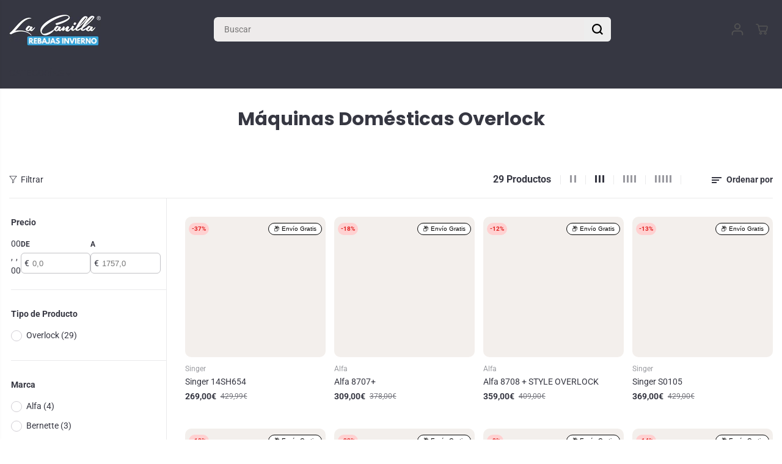

--- FILE ---
content_type: text/css
request_url: https://lacanilla.com/cdn/shop/t/113/assets/footer.min.css?v=154254650753734073591769068843
body_size: 669
content:
footer {
    margin-top: auto
}

.yv-footer-logo {
    width: auto;
    max-width: 250px;
}

.yv-footer-logo img {
    max-width: 250px;
    height: auto;
}

.yv-footer-top-box {
    padding: 45px 0;
    border-bottom: 1px solid
}

.yv-footer-copyright-box,
.yv-footer-logo {
    display: flex;
    align-items: center
}

.yv-footer-middle-box {
    padding: 50px 0
}

.yv-footer-bottom-box {
    padding: 15px 0
}

.footer-menu-head {
    padding-bottom: 20px;
    font-family: var(--font-family);
    font-weight: bold;
}

.footer-menu-list ul li a {
    display: inline-block;
    margin-bottom: 10px;
    transition: padding .3s;
    position: relative
}

.yv-newsletter-text {
    max-width: 33%;
    flex: 0 0 33%
}

.yv-newsletter-text span {
    display: inline-block;
    margin-top: 3px;
}

.yv-footer-newsletter-box,
.yv-footer-text {
    margin-bottom: 30px
}

.yv-footer-newsletter-wrapper {
    position: relative
}

.footer-dropdown.bottom .country-dropdown-expand {
    bottom: auto;
    top: 120%;
}

.yv-footer-newsletter-wrapper .focus-line {
    position: absolute;
    content: "";
    width: 0%;
    bottom: 0;
    background-color: var(--theme-color);
    left: 0;
    height: 1px;
    transition: 1s
}

.yv-footer-newsletter-wrapper input:focus~.focus-line {
    width: 100%
}

.yv-footer-newsletter-wrapper input {
    padding: 10px 50px 10px 0;
    min-height: 50px;
    color: var(--gray);
    border: 0;
    border-bottom: 1px solid;
    border-radius: 0;
}

.yv-footer-newsletter-wrapper button {
    text-transform: none;
    top: 0;
    position: absolute !important;
    right: 0;
    font-size: 13px;
    line-height: 22px;
    padding: 0;
    height: 100%;
    min-width: auto;
    background: 0 0;
    min-height: 46px;
    border: 0
}

.yv-footer-newsletter-wrapper button svg {
    fill: #fff;
    transition: .7s
}

.social-links ul {
    display: flex;
    align-items: center;
    justify-content: flex-start;
    flex-wrap: wrap;
}

.social-links ul li {
    margin: 0 10px 0 0;
}

.social-links ul li a {
    width: 34px;
    height: 34px;
    display: flex;
    text-align: center;
    align-items: center;
    justify-content: center;
}

.social-links ul li svg {
    fill: currentcolor;
    width: 40%;
    height: 40%;
}

.yv-footer-payment-box {
    display: flex;
    justify-content: flex-end;
    align-items: center
}

.list-payment {
    display: flex;
    flex-wrap: wrap
}

.list-payment li {
    padding: 5px;
    line-height: 0
}

.list-payment li a {
    line-height: 0
}


/* .lang-dropdown {
    border: 1px solid transparent;
    letter-spacing: .5px;
    font-family: var(--font-family);
    border-radius: 0;
    padding: 8px 30px 8px 13px;
    min-height: 26px;
    min-width: 110px;
    max-width: 200px;
    text-overflow: ellipsis;
    border-radius: var(--layoutRadius);
} */

.lang-dropdown option {
    background-color: #fff;
    color: #000
}

.yv-footer-text-outerbox li i {
    font-size: 16px
}

.footer-dropdown {
    display: flex;
    justify-content: center;
    flex-wrap: wrap;
}

.footer-dropdown .disclosure {
    margin: 5px
}

footer :focus-visible {
    outline-color: #ddd
}

footer select:focus-visible {
    border: 1px solid #ddd !important
}

.yv-footer-text-outerbox {
    margin-bottom: 20px;
}

.yv-footer-copyright-box {
    flex-wrap: wrap;
}

.yv-footer-links {
    width: 100%;
}

.yv-footer-links li {
    display: inline-block;
}

.yv-footer-links li a {
    padding: 0 10px;
    position: relative;
}

.yv-footer-links li a:after {
    position: absolute;
    content: "";
    background: currentColor;
    width: 4px;
    height: 4px;
    border-radius: 100%;
    top: calc(50% - 2px);
    left: 0;
}

.footer-img-link {
    display: flex;
    max-width: 100%;
    margin-bottom: 15px;
}

.yv-footer-text-outerbox .social-links ul li svg {
    width: 35%;
    height: 35%;
}

.yv-footer-text-outerbox .social-links ul li {
    margin: 0;
}

.footer-menu-list .social-links ul li a:after {
    position: absolute;
    content: "";
    width: 100%;
    height: 100%;
    left: 0;
    top: 0;
    background-color: transparent;
    border-radius: 100%;
    transition: .3s ease;
    border: 1px solid;
    transform: scale(0.8);
}

.yv-footer-follow-on-shop {
    padding-top: 15px;
}

@media screen and (min-width:992px) {
    footer .footer-menu-accordion ul li a:hover {
        padding-left: 15px
    }
    footer .footer-menu-accordion ul li a:before {
        content: "";
        position: absolute;
        left: 0;
        top: 50%;
        width: 0;
        height: 1px
    }
    footer .footer-menu-accordion ul li a:hover:before {
        width: 10px
    }
}

@media screen and (min-width:1025px) {
    .footer-menu-list .social-links ul li a {
        transition: .3s ease;
    }
    .footer-menu-list .social-links ul li svg {
        z-index: 1;
    }
}

@media screen and (min-width:1441px) {
    .yv-footer-newsletter-wrapper button:hover svg {
        transform: translateX(20px)
    }
}

@media screen and (max-width:1440px) {
    .yv-footer-top-box {
        padding: 35px 0
    }
}

@media screen and (max-width:1199px) {
    .footer-menu-head {
        font-size: 16px
    }
}

@media screen and (max-width:991px) {
    .yv-footer-copyright-box {
        flex-wrap: wrap
    }
    .yv-footer-middle-box,
    .yv-footer-top-box {
        padding: 30px 0
    }
    .footer-menu-list .col-xl-2 {
        margin-bottom: 20px
    }
    .footer-menu-list ul li a {
        margin-bottom: 8px
    }
    .list-payment svg {
        width: 28px
    }
    .footer-menu-head {
        margin-bottom: 10px
    }
    .yv-footer-text {
        display: none
    }
    .yv-footer-newsletter-wrapper button svg {
        width: 15px
    }
}

@media screen and (max-width:767px) {
    .footer-menu-accordion ul {
        display: none;
        padding: 10px 0 0
    }
    html.no-js .footer-menu-accordion ul {
        display: block
    }
    .footer-menu-accordion,
    .yv-footer-textblock {
        padding-bottom: 25px
    }
    .footer-menu-head {
        position: relative;
        margin-bottom: 0;
        padding-bottom: 12px;
    }
    .footer-menu-accordion .footer-menu-head:after,
    .footer-menu-accordion .footer-menu-head:before {
        content: "";
        position: absolute;
        top: calc(50% - 1px);
        right: 0;
        width: 13px;
        height: 1px;
        background-color: currentColor;
        transition: transform .3s
    }
    html.no-js .footer-menu-accordion .footer-menu-head:after,
    html.no-js .footer-menu-accordion .footer-menu-head:before {
        display: none
    }
    .footer-menu-head:before {
        transform: rotate(-90deg)
    }
    .footer-menu-accordion.active .footer-menu-head:before {
        transform: rotate(90deg);
        opacity: 0
    }
    .footer-menu-accordion.active .footer-menu-head:after {
        transform: rotate(180deg)
    }
    .yv-footer-middle-box,
    .yv-footer-top-box {
        padding: 25px 0
    }
    .yv-footer-content p {
        margin-top: 10px
    }
    .footer-menu-list .col-xl-2 {
        margin-bottom: 0
    }
    .yv-footer-newsletter-wrapper input {
        min-height: 42px
    }
    .yv-footer-newsletter-box {
        margin-bottom: 15px;
        margin-top: 0px
    }
    .yv-copyright-content {
        width: 100%;
        margin: 5px 0 0
    }
    .yv-copyright-content {
        text-align: center
    }
    .yv-footer-payment-box {
        flex-wrap: wrap
    }
    .yv-footer-payment-box .footer-payment {
        width: 100%
    }
    .list-payment {
        margin-right: 0;
        justify-content: center
    }
    .yv-footer-copyright-box,
    .yv-footer-payment-box {
        justify-content: center
    }
    .yv-footer-links {
        text-align: center;
        margin-bottom: 10px;
    }
    .yv-footer-text-outerbox .yv-footer-textblock {
        padding-bottom: 0;
    }
    .yv-footer-bottom-box .row .col-12:first-child {
        order: 3;
    }
}

@media screen and (max-width:575px) {
    .footer-text-item {
        display: none;
    }
}

@media screen and (max-width:380px) {
    .footer-dropdown,
    .yv-footer-copyright-box {
        flex-wrap: wrap
    }
    .yv-copyright-content {
        width: 100%;
        margin: 10px 0 0
    }
    .lang-dropdown {
        width: 100%;
        max-width: 100%
    }
    /* .footer-dropdown .disclosure {
        width: 100%;
        margin: 0 0 10px
    } */
}

--- FILE ---
content_type: text/javascript
request_url: https://limits.minmaxify.com/284013-3.myshopify.com?v=136a_s&r=20250714111632
body_size: 11604
content:
!function(i){if(!i.minMaxify&&-1==location.href.indexOf("checkout.shopify")){var a=i.minMaxifyContext||{},e=i.minMaxify={shop:"284013-3.myshopify.com",cart:null,cartLoadTryCount:0,customer:a.customer,feedback:function(i){if(0!=t.search(/\/(account|password|checkouts|cache|pages|\d+\/)/)){var a=new XMLHttpRequest;a.open("POST","https://app.minmaxify.com/report"),a.send(location.protocol+"//"+e.shop+t+"\n"+i)}},guarded:function(i,a){return function(){try{var t=a&&a.apply(this,arguments),n=i.apply(this,arguments);return a?n||t:n}catch(i){console.error(i);var r=i.toString();-1==r.indexOf("Maximum call stack")&&e.feedback("ex\n"+(i.stack||"")+"\n"+r)}}}},t=i.location.pathname;e.guarded((function(){var a,n,r,o,m,l=i.jQuery,c=i.document,s={btnCheckout:"[name=checkout],[href='/checkout'],[type=submit][value=Checkout],[onclick='window.location\\=\\'\\/checkout\\''],form[action='/checkout'] [type=submit],.checkout_button,form[action='/cart'] [type=submit].button-cart-custom,.btn-checkout,.checkout-btn,.button-checkout,.rebuy-cart__checkout-button,.gokwik-checkout,.tdf_btn_ck",lblCheckout:"[name=checkout]",btnCartQtyAdjust:".cart-item-decrease,.cart-item-increase,.js--qty-adjuster,.js-qty__adjust,.minmaxify-quantity-button,.numberUpDown > *,.cart-item button.adjust,.cart-wrapper .quantity-selector__button,.cart .product-qty > .items,.cart__row [type=button],.cart-item-quantity button.adjust,.cart_items .js-change-quantity,.ajaxcart__qty-adjust,.cart-table-quantity button",divCheckout:".additional-checkout-buttons,.dynamic-checkout__content,.cart__additional_checkout,.additional_checkout_buttons,.paypal-button-context-iframe,.additional-checkout-button--apple-pay,.additional-checkout-button--google-pay",divDynaCheckout:"div.shopify-payment-button,.shopify-payment-button > div,#gokwik-buy-now",fldMin:"",fldQty:"input[name=quantity]",fldCartQty:"input[name^='updates['],.cart__qty-input,[data-cart-item-quantity]",btnCartDrawer:"a[href='/cart'],.js-drawer-open-right",btnUpdate:"[type=submit][name=update],.cart .btn-update"},d=0,u={name:""},h=2e4,p={NOT_VALID_MSG:"Pedido no válido",CART_UPDATE_MSG:"Es necesario actualizar el carrito",CART_AUTO_UPDATE:"Las cantidades han sido modificadas, pulsa OK para validar el carrito",CART_UPDATE_MSG2:'El contenido del carrito ha cambiado, debe hacer clic en "Actualizar carrito" antes de continuar.',VERIFYING_MSG:"Verificación",VERIFYING_EXPANDED:"Por favor, espera mientras verificamos su carrito",PREVENT_CART_UPD_MSG:"\n\n"};function f(){return(new Date).getTime()}Object.assign;function g(i,a){try{setTimeout(i,a||0)}catch(e){a||i()}}function b(i){return i?"string"==typeof i?c.querySelectorAll(i):i.nodeType?[i]:i:[]}function y(i,a){var e,t=b(i);if(t&&a)for(e=0;e<t.length;++e)a(t[e]);return t}function v(i,a){var e=i&&c.querySelector(i);if(e)return a?"string"==typeof a?e[a]:a(e):e}function x(i,a){if(l)return l(i).trigger(a);y(i,(function(i){i[a]()}))}function _(i,a,e){try{if(l)return l(i).on(a,e)}catch(i){}y(i,(function(i){i.addEventListener(a,e)}))}function k(i,a){try{var e=c.createElement("template");e.innerHTML=i;var t=e.content.childNodes;if(t){if(!a)return t[0];for(;t.length;)a.appendChild(t[0]);return 1}}catch(i){console.error(i)}}function M(i){var a=i.target;try{return(a.closest||a.matches).bind(a)}catch(i){}}function C(){}e.showMessage=function(i){if(G())return(e.closePopup||C)(),!0;var a=P.messages||P.getMessages();if(++d,i&&(e.prevented=f()),!e.showPopup||!e.showPopup(a[0],a.slice(1))){for(var t="",n=0;n<a.length;++n)t+=a[n]+"\n";alert(t),r&&x(s.btnUpdate,"click")}return i&&(i.stopPropagation&&i.stopPropagation(),i.preventDefault&&i.preventDefault()),!1};var A="top: 0; left: 0; width: 100%; height: 100%; position: fixed;",S=".minmaxify-p-bg {"+A+" z-index: 2147483641; overflow: hidden; background: #0B0B0BCC; opacity: 0.2;} .minmaxify-p-bg.minmaxify-a {transition: opacity 0.15s ease-out; opacity: 1; display: block;} .minmaxify-p-wrap {"+A+' display: table; z-index: 2147483642; outline: none !important; pointer-events: none;} .minmaxify-p-wrap > div {display: table-cell; vertical-align: middle;} .minmaxify-dlg {padding:0px; margin:auto; border: 0px;} .minmaxify-dlg::backdrop {background:#0B0B0BBB;} .minmaxify-p {opacity: .5; color: black; background-color: white; padding: 18px; max-width: 500px; margin: 18px auto; width: calc(100% - 36px); pointer-events: auto; border: solid white 1px; overflow: auto; max-height: 95vh;} dialog > .minmaxify-p {margin:auto; width:100%;} .minmaxify-p.minmaxify-a {opacity: 1; transition: all 0.25s ease-in; border-width: 0px;} .minmaxify-ok {display: inline-block; padding: 8px 20px; margin: 0; line-height: 1.42; text-decoration: none; text-align: center; vertical-align: middle; white-space: nowrap; border: 1px solid transparent; border-radius: 2px; font-family: "Montserrat","Helvetica Neue",sans-serif; font-weight: 400;font-size: 14px;text-transform: uppercase;transition:background-color 0.2s ease-out;background-color: #f29d4b; color: white; min-width: unset;} .minmaxify-ok:after {content: "OK";} .minmaxify-close {font-style: normal; font-size: 28px; font-family: monospace; overflow: visible; background: transparent; border: 0; appearance: none; display: block; outline: none; padding: 0px; box-shadow: none; margin: -10px -5px 0 0; opacity: .65;} .minmaxify-p button {user-select: none; cursor: pointer; float:right; width: unset;} .minmaxify-close:hover, .minmaxify-close:focus {opacity: 1;} .minmaxify-p ul {padding-left: 2rem; margin-bottom: 2rem;}';function w(i){if(p.locales){var a=(p.locales[e.locale]||{})[i];if(void 0!==a)return a}return p[i]}var T,L={messages:[w("VERIFYING_EXPANDED")],equalTo:function(i){return this===i}},P=L;function I(i){return a?a.getItemLimits(e,i):{}}function E(){return a}function G(){return P.isOk&&!r&&E()||"force"==P.isOk||n}function O(){location.pathname!=t&&(t=location.pathname);try{if(E()&&!n){!function(){var i=e.cart&&e.cart.items;if(!i)return;y(s.fldCartQty,(function(a){for(var e=0;e<i.length;++e){var t=i[e],n=a.dataset;if(t.key==n.lineId||a.id&&-1!=a.id.search(new RegExp("updates(_large)?_"+t.id,"i"))||(n.cartLine||n.index)==e+1){var r=I(t);r.min>1&&!r.combine&&(a.min=r.min),r.max&&(a.max=r.max),r.multiple&&!r.combine&&(a.step=r.multiple);break}}}))}(),y(s.divDynaCheckout,(function(i){i.style.display="none"}));var a=function(a){var e,n;if(!e){if(!n)try{n=decodeURIComponent(t||location.href||"")}catch(i){n=""}if(!((n=n.split("/")).length>2&&"products"==n[n.length-2]))return;e=n[n.length-1]}var r=(i.ShopifyAnalytics||{}).meta||{},o={handle:e,sku:""},m=r.product,l=r.selectedVariantId;if(!m){var c=v("#ProductJson-product-template");if(c)try{m=c._product||JSON.parse(c.dataset.product||c.textContent)}catch(i){}}if(m){o.product_description=m.description,o.product_type=m.type,o.vendor=m.vendor,o.price=m.price,o.product_title=m.title,o.product_id=m.id;var s=m.variants||[],d=s.length;if(l||1==d)for(var u=0;u<d;++u){var h=s[u];if(1==d||h.id==l){o.variant_title=h.public_title,o.sku=h.sku,o.grams=h.weight,o.price=h.price||m.price,o.variant_id=h.id,o.name=h.name,o.product_title||(o.product_title=h.name);break}}}return o}();if(a){var r=v(s.fldQty);!function(a,e){function t(i,a){if(arguments.length<2)return e.getAttribute(i);null==a?e.removeAttribute(i):e.setAttribute(i,a)}var n=a.max||void 0,r=a.multiple,o=a.min;if((i.minmaxifyDisplayProductLimit||C)(a),e){var m=t("mm-max"),l=t("mm-step"),c=t("mm-min"),s=parseInt(e.max),d=parseInt(e.step),u=parseInt(e.min);stockMax=parseInt(t("mm-stock-max")),val=parseInt(e.value),(o!=c||o>u)&&((c?val==c||val==u:!val||val<o)&&(e.value=o),!a.combine&&o>1?t("min",o):c&&t("min",1),t("mm-min",o)),isNaN(stockMax)&&!m&&(stockMax=parseInt(t("data-max-quantity")||t("max")),t("mm-stock-max",stockMax)),!isNaN(stockMax)&&n&&n>stockMax&&(n=stockMax),(n!=m||isNaN(s)||s>n)&&(n?t("max",n):m&&t("max",null),t("mm-max",n)),(r!=l||r>1&&d!=r)&&(a.combine?l&&t("step",null):t("step",r),t("mm-step",r))}}(I(a),r)}}}catch(i){console.error(i)}return N(),j(),!0}function N(i,a,e){y(s.lblCheckout,(function(t){var n=null===i?t.minMaxifySavedLabel:i;t.minMaxifySavedLabel||(t.minMaxifySavedLabel=t.value||(t.innerText||t.textContent||"").trim()),void 0!==n&&(t.value=n,t.textContent&&!t.childElementCount&&(t.textContent=n));var r=t.classList;r&&a&&r.add(a),r&&e&&r.remove(e)}))}function q(i){"start"==i?(N(w("VERIFYING_MSG"),"btn--loading"),o||(o=f(),h&&g((function(){o&&f()-o>=h&&(U()&&e.feedback("sv"),P={isOk:"force"},q("stop"))}),h))):"stop"==i?(N(P.isOk?null:w("NOT_VALID_MSG"),0,"btn--loading"),o=0,(e.popupShown||C)()&&g(e.showMessage)):"changed"==i&&N(w("CART_UPDATE_MSG")),j()}function j(){y(s.divCheckout,(function(i){var a=i.style;G()?i.mm_hidden&&(a.display=i.mm_hidden,i.mm_hidden=!1):"none"!=a.display&&(i.mm_hidden=a.display||"block",a.display="none")})),(i.minmaxifyDisplayCartLimits||C)(!n&&P,r)}function B(t){null==e.cart&&(e.cart=(i.Shopify||{}).cart||null);var n=e.cart&&e.cart.item_count&&(t||!d&&U());(O()||n||t)&&(E()&&e.cart?(P=a.validateCart(e),q("stop"),n&&(T&&!P.isOk&&!P.equalTo(T)&&c.body?e.showMessage():!d&&U()&&g(e.showMessage,100)),T=P):(P=L,q("start"),e.cart||Q()))}function U(){let i=t.length-5;return i<4&&t.indexOf("/cart")==i}function D(i,a,t,n){if(a&&"function"==typeof a.search&&4==i.readyState&&"blob"!=i.responseType){var o,m;try{if(200!=i.status)"POST"==t&&-1!=a.search(/\/cart(\/update|\/change|\/clear|\.js)/)&&(422==i.status?Q():r&&(r=!1,B()));else{if("GET"==t&&-1!=a.search(/\/cart($|\.js|\.json|\?view=)/)&&-1==a.search(/\d\d\d/))return;var l=(o=i.response||i.responseText||"").indexOf&&o.indexOf("{")||0;-1!=a.search(/\/cart(\/update|\/change|\/clear|\.js)/)||"/cart"==a&&0==l?(-1!=a.indexOf("callback=")&&o.substring&&(o=o.substring(l,o.length-1)),m=e.handleCartUpdate(o,-1!=a.indexOf("cart.js")?"get":"update",n)):-1!=a.indexOf("/cart/add")?m=e.handleCartUpdate(o,"add",n):"GET"!=t||U()&&"/cart"!=a||(B(),m=1)}}catch(i){if(!o||0==i.toString().indexOf("SyntaxError"))return;console.error(i),e.feedback("ex\n"+(i.stack||"")+"\n"+i.toString()+"\n"+a)}m&&R()}}function R(){for(var i=500;i<=2e3;i+=500)g(O,i)}function Q(){var i=new XMLHttpRequest,a="/cart.js?_="+f();i.open("GET",a),i.mmUrl=null,i.onreadystatechange=function(){D(i,a)},i.send(),g((function(){null==e.cart&&e.cartLoadTryCount++<60&&Q()}),5e3+500*e.cartLoadTryCount)}e.getLimitsFor=I,e.checkLimits=G,e.onChange=e.guarded((function(){q("changed"),r=!0,P=U()&&v(s.btnUpdate)?{messages:[w("CART_AUTO_UPDATE")]}:{messages:[w("CART_UPDATE_MSG2")]},j()})),i.getLimits=B,i.mmIsEnabled=G,e.handleCartUpdate=function(i,a,t){"string"==typeof i&&(i=JSON.parse(i));var n="get"==a&&JSON.stringify(i);if("get"!=a||m!=n){if("update"==a)e.cart=i;else if("add"!=a){if(t&&!i.item_count&&e.cart)return;e.cart=i}else{var o=i.items||[i];i=e.cart;for(var l=0;l<o.length;++l){var c=o[l];i&&i.items||(i=e.cart={total_price:0,total_weight:0,items:[],item_count:0}),i.total_price+=c.line_price,i.total_weight+=c.grams*c.quantity,i.item_count+=c.quantity;for(var s=0;s<i.items.length;++s){var d=i.items[s];if(d.id==c.id){i.total_price-=d.line_price,i.total_weight-=d.grams*d.quantity,i.item_count-=d.quantity,i.items[s]=c,c=0;break}}c&&i.items.unshift(c)}i.items=i.items.filter((function(i){return i.quantity>0})),n=JSON.stringify(i)}return m=n,r=!1,B(!0),1}if(!P.isOk)return O(),1};var F,z=i.XMLHttpRequest.prototype,V=z.open,H=z.send;function X(){l||(l=i.jQuery);var a=i.Shopify||{},t=a.shop||location.host;if(u=a.theme||u,n=!1,t==e.shop){var o;e.locale=a.locale,O(),function(i,a,t,n){y(i,(function(i){if(!i["mmBound_"+a]){i["mmBound_"+a]=!0;var r=i["on"+a];r&&n?i["on"+a]=e.guarded((function(i){!1!==t()?r.apply(this,arguments):i.preventDefault()})):_(i,a,e.guarded(t))}}))}(s.btnCartDrawer,"click",R),e.showPopup||k('<style type="text/css" minmaxify>'+S+"</style>",c.head)&&(e.showPopup=function(i,a){for(var t='<button title="Close (Esc)" type="button" class="minmaxify-close" aria-label="Close">&times;</button>'+i.replace(new RegExp("\n","g"),"<br/>")+"<ul>",n=0;n<a.length;++n){var r=a[n];r&&(t+="<li>"+r+"</li>")}t+='</ul><div><button class="minmaxify-ok"></button><div style="display:table;clear:both;"></div></div>';var m=v("div.minmaxify-p");if(m)m.innerHTML=t,o&&!o.open&&o.showModal();else{var l=c.body;(o=c.createElement("dialog")).showModal?(o.className="minmaxify-dlg",o.innerHTML="<div class='minmaxify-p minmaxify-a'>"+t+"</div>",l.appendChild(o),o.showModal(),_(o,"click",(function(i){var a=M(i);a&&!a(".minmaxify-p")&&e.closePopup()}))):(o=0,l.insertBefore(k("<div class='minmaxify-p-bg'></div>"),l.firstChild),l.insertBefore(k("<div class='minmaxify-p-wrap'><div><div role='dialog' aria-modal='true' aria-live='assertive' tabindex='1' class='minmaxify-p'>"+t+"</div></div></div>"),l.firstChild),g(y.bind(e,".minmaxify-p-bg, .minmaxify-p",(function(i){i.classList.add("minmaxify-a")}))))}return _(".minmaxify-ok","click",(function(){e.closePopup(1)})),_(".minmaxify-close, .minmaxify-p-bg","click",(function(){e.closePopup()})),1},e.closePopup=function(i){o?o.close():y(".minmaxify-p-wrap, .minmaxify-p-bg",(function(i){i.parentNode.removeChild(i)})),r&&i&&x(s.btnUpdate,"click")},e.popupShown=function(){return o?o.open:b("div.minmaxify-p").length},c.addEventListener("keyup",(function(i){27===i.keyCode&&e.closePopup()}))),W();var m=document.getElementsByTagName("script");for(let i=0;i<m.length;++i){var d=m[i];d.src&&-1!=d.src.indexOf("trekkie.storefront")&&!d.minMaxify&&(d.minMaxify=1,d.addEventListener("load",W))}}else n=!0}function W(){var a=i.trekkie||(i.ShopifyAnalytics||{}).lib||{},t=a.track;t&&!t.minMaxify&&(a.track=function(i){return"Viewed Product Variant"==i&&g(O),t.apply(this,arguments)},a.track.minMaxify=1,a.ready&&(a.ready=e.guarded(B,a.ready)));var n=i.subscribe;"function"!=typeof n||n.mm_quTracked||(n.mm_quTracked=1,n("quantity-update",e.guarded(O)))}e.initCartValidator=e.guarded((function(i){a||(a=i,n||B(!0))})),z.open=function(i,a,e,t,n){return this.mmMethod=i,this.mmUrl=a,V.apply(this,arguments)},z.send=function(i){var a=this;return a.addEventListener?a.addEventListener("readystatechange",(function(i){D(a,a.mmUrl,a.mmMethod)})):a.onreadystatechange=e.guarded((function(){D(a,a.mmUrl)}),a.onreadystatechange),H.apply(a,arguments)},(F=i.fetch)&&!F.minMaxify&&(i.fetch=function(i,a){var t,n=(a||i||{}).method||"GET";return t=F.apply(this,arguments),-1!=(i=((i||{}).url||i||"").toString()).search(/\/cart(\/|\.js)/)&&(t=t.then((function(a){try{var t=e.guarded((function(e){a.readyState=4,a.responseText=e,D(a,i,n,!0)}));a.ok?a.clone().text().then(t):t()}catch(i){}return a}))),t},i.fetch.minMaxify=1),i.addEventListener("click",e.guarded((function(i){var a=M(i);if(a){if(a(s.btnCheckout))return e.showMessage(i);a(s.btnCartQtyAdjust)&&e.onChange(i)}})),!0),i.addEventListener("keydown",e.guarded((function(i){i.key,M(i)}))),i.addEventListener("change",e.guarded((function(i){var a=M(i);a&&a(s.fldCartQty)&&e.onChange(i)}))),c.addEventListener("DOMContentLoaded",e.guarded((function(){X(),n||(U()&&g(B),(i.booster||i.BoosterApps)&&l&&l.fn.ajaxSuccess&&l(c).ajaxSuccess((function(i,a,e){e&&D(a,e.url,e.type)})))}))),X()}))()}}(window),function(){function i(i,a,e,t){this.cart=a||{},this.opt=i,this.customer=e,this.messages=[],this.locale=t&&t.toLowerCase()}i.prototype={recalculate:function(i){this.isOk=!0,this.messages=!i&&[],this.isApplicable()&&(this._calcWeights(),this.addMsg("INTRO_MSG"),this._doSubtotal(),this._doItems(),this._doQtyTotals(),this._doWeight())},getMessages:function(){return this.messages||this.recalculate(),this.messages},isApplicable:function(){var i=this.cart._subtotal=Number(this.cart.total_price||0)/100,a=this.opt.overridesubtotal;if(!(a>0&&i>a)){for(var e=0,t=this.cart.items||[],n=0;n<t.length;n++)e+=Number(t[n].quantity);return this.cart._totalQuantity=e,1}},addMsg:function(i,a){if(!this.messages)return;const e=this.opt.messages;var t=e[i];if(e.locales&&this.locale){var n=(e.locales[this.locale]||{})[i];void 0!==n&&(t=n)}t&&(t=this._fmtMsg(unescape(t),a)),this.messages.push(t)},equalTo:function(i){if(this.isOk!==i.isOk)return!1;var a=this.getMessages(),e=i.messages||i.getMessages&&i.getMessages()||[];if(a.length!=e.length)return!1;for(var t=0;t<a.length;++t)if(a[t]!==e[t])return!1;return!0},_calcWeights:function(){this.weightUnit=this.opt.weightUnit||"g";var i=a[this.weightUnit]||1,e=this.cart.items;if(e)for(var t=0;t<e.length;t++){var n=e[t];n._weight=Math.round(Number(n.grams||0)*i*n.quantity*100)/100}this.cart._totalWeight=Math.round(Number(this.cart.total_weight||0)*i*100)/100},_doSubtotal:function(){var i=this.cart._subtotal,a=this.opt.minorder,e=this.opt.maxorder;i<a&&(this.addMsg("MIN_SUBTOTAL_MSG"),this.isOk=!1),e>0&&i>e&&(this.addMsg("MAX_SUBTOTAL_MSG"),this.isOk=!1)},_doWeight:function(){var i=this.cart._totalWeight,a=this.opt.weightmin,e=this.opt.weightmax;i<a&&(this.addMsg("MIN_WEIGHT_MSG"),this.isOk=!1),e>0&&i>e&&(this.addMsg("MAX_WEIGHT_MSG"),this.isOk=!1)},checkGenericLimit:function(i,a,e){if(!(i.quantity<a.min&&(this.addGenericError("MIN",i,a,e),e)||a.max&&i.quantity>a.max&&(this.addGenericError("MAX",i,a,e),e)||a.multiple>1&&i.quantity%a.multiple>0&&(this.addGenericError("MULT",i,a,e),e))){var t=i.line_price/100;void 0!==a.minAmt&&t<a.minAmt&&(this.addGenericError("MIN_SUBTOTAL",i,a,e),e)||a.maxAmt&&t>a.maxAmt&&this.addGenericError("MAX_SUBTOTAL",i,a,e)}},addGenericError:function(i,a,e,t){var n={item:a};t?(i="PROD_"+i+"_MSG",n.itemLimit=e,n.refItem=t):(i="GROUP_"+i+"_MSG",n.groupLimit=e),this.addMsg(i,n),this.isOk=!1},_buildLimitMaps:function(){var i=this.opt,a=i.items||[];i.bySKU={},i.byId={},i.byHandle={};for(var e=0;e<a.length;++e){var t=a[e];t.sku?i.bySKU[t.sku]=t:(t.h&&(i.byHandle[t.h]=t),t.id&&(i.byId[t.id]=t))}},_doItems:function(){var i,a=this.cart.items||[],e={},t={},n=this.opt;n.byHandle||this._buildLimitMaps(),(n.itemmin||n.itemmax||n.itemmult)&&(i={min:n.itemmin,max:n.itemmax,multiple:n.itemmult});for(var r=0;r<a.length;r++){var o=a[r],m=this.getCartItemKey(o),l=e[m],c=t[o.handle];l?(l.quantity+=o.quantity,l.line_price+=o.line_price,l._weight+=o._weight):l=e[m]={ref:o,quantity:o.quantity,line_price:o.line_price,grams:o.grams,_weight:o._weight,limit:this._getIndividualItemLimit(o)},c?(c.quantity+=o.quantity,c.line_price+=o.line_price,c._weight+=o._weight):c=t[o.handle]={ref:o,quantity:o.quantity,line_price:o.line_price,grams:o.grams,_weight:o._weight},c.limit&&c.limit.combine||(c.limit=l.limit)}for(var s in e){if(o=e[s])((d=o.limit||o.limitRule)?!d.combine:i)&&this.checkGenericLimit(o,d||i,o.ref)}for(var s in t){var d;if(o=t[s])(d=o.limit||o.limitRule)&&d.combine&&this.checkGenericLimit(o,d,o.ref)}},getCartItemKey:function(i){var a=i.handle;return a+=i.sku||i.variant_id},getCartItemIds:function(i){var a={handle:i.handle||"",product_id:i.product_id,sku:i.sku},e=a.handle.indexOf(" ");return e>0&&(a.sku=a.handle.substring(e+1),a.handle=a.handle.substring(0,e)),a},_getIndividualItemLimit:function(i){var a=this.opt,e=this.getCartItemIds(i);return a.bySKU[e.sku]||a.byId[e.product_id]||a.byHandle[e.handle]},getItemLimit:function(i){var a=this.opt;if(!a)return{};void 0===a.byHandle&&this._buildLimitMaps();var e=this._getIndividualItemLimit(i);return e||(e={min:a.itemmin,max:a.itemmax,multiple:a.itemmult}),e},calcItemLimit:function(i){var a=this.getItemLimit(i);(a={max:a.max||0,multiple:a.multiple||1,min:a.min,combine:a.combine}).min||(a.min=a.multiple);var e=this.opt.maxtotalitems||0;return(!a.max||e&&e<a.max)&&(a.max=e),a},_doQtyTotals:function(){var i=this.opt.maxtotalitems,a=this.opt.mintotalitems,e=this.opt.multtotalitems,t=this.cart._totalQuantity;0!=i&&t>i&&(this.addMsg("TOTAL_ITEMS_MAX_MSG"),this.isOk=!1),t<a&&(this.addMsg("TOTAL_ITEMS_MIN_MSG"),this.isOk=!1),e>1&&t%e>0&&(this.addMsg("TOTAL_ITEMS_MULT_MSG"),this.isOk=!1)},_fmtMsg:function(i,a){var e,t,n,r=this;return i.replace(/\{\{\s*(.*?)\s*\}\}/g,(function(i,o){try{e||(e=r._getContextMsgVariables(a)||{});var m=e[o];return void 0!==m?m:t||(t=e,r._setGeneralMsgVariables(t),void 0===(m=t[o]))?(n||(n=r._makeEvalFunc(e)),n(o)):m}catch(i){return'"'+i.message+'"'}}))},formatMoney:function(i){var a=this.opt.moneyFormat;if(void 0!==a){try{i=i.toLocaleString()}catch(i){}a&&(i=a.replace(/{{\s*amount[a-z_]*\s*}}/,i))}return i},_getContextMsgVariables(i){if(i){var a,e;if(i.itemLimit){var t=i.item,n=i.refItem||t,r=i.itemLimit;a={item:n,ProductQuantity:t.quantity,ProductName:r.combine&&r.name?unescape(r.name):n.title,GroupTitle:r.title,ProductMinQuantity:r.min,ProductMaxQuantity:r.max,ProductQuantityMultiple:r.multiple},e=[["ProductAmount",Number(t.line_price)/100],["ProductMinAmount",r.minAmt],["ProductMaxAmount",r.maxAmt]]}if(i.groupLimit){t=i.item,n=i.refItem||t,r=i.groupLimit;a={item:n,GroupQuantity:t.quantity,GroupTitle:r.title,GroupMinQuantity:r.min,GroupMaxQuantity:r.max,GroupQuantityMultiple:r.multiple},e=[["GroupAmount",Number(t.line_price)/100],["GroupMinAmount",r.minAmt],["GroupMaxAmount",r.maxAmt]]}if(a){for(var o=0;o<e.length;o++){const i=e[o];isNaN(i[1])||Object.defineProperty(a,i[0],{get:this.formatMoney.bind(this,i[1])})}return a}}},_setGeneralMsgVariables:function(i){var a=this.cart,e=this.opt;i.CartWeight=a._totalWeight,i.CartMinWeight=e.weightmin,i.CartMaxWeight=e.weightmax,i.WeightUnit=this.weightUnit,i.CartQuantity=a._totalQuantity,i.CartMinQuantity=e.mintotalitems,i.CartMaxQuantity=e.maxtotalitems,i.CartQuantityMultiple=e.multtotalitems;for(var t=[["CartAmount",a._subtotal],["CartMinAmount",e.minorder],["CartMaxAmount",e.maxorder]],n=0;n<t.length;n++){const a=t[n];isNaN(a[1])||Object.defineProperty(i,a[0],{get:this.formatMoney.bind(this,a[1])})}},_makeEvalFunc:function(i){return new Function("_expr","with(this) return eval(_expr)").bind(i)}};var a={g:1,kg:.001,lb:.00220462,oz:.03527396},e={messages:{INTRO_MSG:"No se puede realizar el pedido, no se cumplen las condiciones: \n",PROD_MIN_MSG:"{{ProductName}}: Debes tener al menos {{ProductMinQuantity}} de este artículo.",PROD_MAX_MSG:"{{ProductName}}: Debes tener como máximo {{ProductMaxQuantity}} de este artículo.",PROD_MULT_MSG:"{{ProductName}}: La cantidad debe ser múltiplo de {{ProductQuantityMultiple}}."},items:[{combine:1,h:"1-metro-de-goma-braga-blanca-5mm",id:8828422848836,min:5,name:"1 Metro de Goma Braga Blanca (5mm)"},{combine:1,h:"1-metro-de-goma-braga-negra-7mm",id:8828396044612,min:3,name:"1 Metro de Goma Braga Negra (7mm)"},{combine:1,h:"1m-film-termoadhesivo-doble-cara",id:8828422947140,min:5,name:"1M Film Termoadhesivo Doble Cara"},{combine:1,h:"aguja-202-pistola-navetas",id:8828522201412,min:5,name:"Aguja 202 Pistola Navetas"},{combine:1,h:"alfileres-de-acero-pony-34x0-60mm",id:8828334932292,min:2,name:"Alfileres de Acero PONY 34x0.60mm"},{combine:1,h:"almohadilla-para-carrete",id:8828358590788,min:5,name:"Almohadilla para carrete"},{combine:1,h:"b096xxg9w9-pack-10-canillas-55623s",id:9597309387076,min:5,name:"B096XXG9W9 PACK 10 CANILLAS #55623S"},{combine:1,h:"bisagra-mueble-antiguo",id:8828420784452,min:3,name:"Bisagra Mueble Antiguo"},{combine:1,h:"boton-jeans-metalico",id:8828548088132,min:5,name:"Botón Jeans Metálico"},{combine:1,h:"canilla-adler",id:8828370485572,min:5,name:"Canilla Adler"},{combine:1,h:"canilla-adler-167-467-767",id:8828454043972,min:5,name:"Canilla Adler 167, 467, 767"},{combine:1,h:"canilla-adler-467",id:8828313960772,min:5,name:"Canilla Adler 467"},{combine:1,h:"canilla-adler-consew-singer",id:8828313469252,min:5,name:"Canilla Adler, Consew, Singer..."},{combine:1,h:"canilla-alfa-pfaff-y-rimoldi",id:8828313633092,min:5,name:"Canilla Alfa, PFAFF y Rimoldi"},{combine:1,h:"canilla-alfa-pfaff-necchi-y-refrey",id:8828313370948,min:5,name:"Canilla Alfa, PFAFF, Necchi y Refrey"},{combine:1,h:"canilla-babylock-brother",id:8828504310084,min:5,name:"Canilla Babylock - Brother"},{combine:1,h:"canilla-bernina-1",id:8828370420036,min:5,name:"Canilla Bernina"},{combine:1,h:"canilla-bernina",id:8828370354500,min:5,name:"Canilla Bernina"},{combine:1,h:"canilla-bernina-2",id:8828658516292,min:5,name:"Canilla Bernina"},{combine:1,h:"canilla-brother-juki-singer",id:8828314255684,min:5,name:"Canilla brother - Juki - Singer"},{combine:1,h:"canilla-brother-lt2",id:8828370452804,min:5,name:"Canilla Brother LT2"},{combine:1,h:"canilla-consew-juki-singer",id:8828314485060,min:5,name:"Canilla Consew - Juki - Singer"},{combine:1,h:"canilla-de-colores-20-4x11-5mm",id:8828343484740,min:5,name:"Canilla de Colores  20.4x11.5mm"},{combine:1,h:"canilla-de-gran-capacidad",id:8828312944964,min:5,name:"Canilla de Gran Capacidad"},{combine:1,h:"canilla-husqvarna-tipo-1",id:8828317598020,min:5,name:"Canilla Husqvarna Tipo 1"},{combine:1,h:"canilla-industrial-21-2-x-9-2-mm",id:8828313108804,min:5,name:"Canilla Industrial 21,2 x 9,2 mm"},{combine:1,h:"canilla-industrial-21-0-x-8-5mm",id:8828286402884,min:5,name:"Canilla Industrial 21.0 x 8.5mm"},{combine:1,h:"canilla-industrial-consew",id:8828313010500,min:5,name:"Canilla Industrial Consew"},{combine:1,h:"canilla-industrial-durkopp-singer",id:8828313534788,min:5,name:"Canilla Industrial Dürkopp - Singer"},{combine:1,h:"canilla-industrial-plana",id:8828312879428,min:5,name:"Canilla Industrial Plana"},{combine:1,h:"canilla-juki-gran-capacidad",id:8828313895236,min:5,name:"Canilla Juki Gran Capacidad"},{combine:1,h:"canilla-juki-xxl",id:8828658549060,min:5,name:"Canilla Juki XXL"},{combine:1,h:"canilla-metalica-alfa-109-1680",id:8828288598340,min:5,name:"Canilla Metálica Alfa 109 - 1680"},{combine:1,h:"canilla-metalica-sigma-2000",id:8828336570692,min:5,name:"Canilla Metálica Sigma 2000"},{combine:1,h:"canilla-para-alfa-pfaff-singer",id:8828296462660,min:5,name:"Canilla para Alfa, PFAFF, Singer"},{combine:1,h:"canilla-para-elna-lotus-star",id:8828296495428,min:5,name:"Canilla para Elna Lotus, Star..."},{combine:1,h:"canilla-para-singer-28k",id:8828286206276,min:5,name:"Canilla para Singer 28K"},{combine:1,h:"canilla-perforada-21x11mm",id:8828269887812,min:5,name:"Canilla Perforada 21x11mm"},{combine:1,h:"canilla-pfaff-rimoldi-singer",id:8828313665860,min:5,name:"Canilla PFAFF - Rimoldi - Singer"},{combine:1,h:"canilla-refrey-420-427-430",id:8828269920580,min:5,name:"Canilla Refrey 420, 427, 430"},{combine:1,h:"canilla-singer",id:8828582101316,min:5,name:"Canilla Singer"},{combine:1,h:"canilla-singer-17u-18u-68-269",id:8828313338180,min:5,name:"Canilla Singer 17U, 18U, 68, 269"},{combine:1,h:"canilla-singer-2010",id:8828296331588,min:5,name:"Canilla Singer 2010"},{combine:1,h:"canilla-singer-45k",id:8828401516868,min:5,name:"Canilla Singer 45K"},{combine:1,h:"canilla-singer-apolo",id:8828294299972,min:5,name:"Canilla Singer Apolo"},{combine:1,h:"canilla-singer-apolo-metalica",id:8828294332740,min:5,name:"Canilla Singer Apolo Metálica"},{h:"canilla-singer-industrial-269-369",id:8828314091844,min:5,name:"Canilla Singer Industrial 269 - 369"},{combine:1,h:"canilla-singer-inspiration",id:8828296397124,min:5,name:"Canilla Singer Inspiration"},{combine:1,h:"canilla-singer-quantum-xl1",id:8828296429892,min:5,name:"Canilla Singer Quantum XL1"},{combine:1,h:"canilla-toyota",id:8828411773252,min:5,name:"Canilla Toyota"},{combine:1,h:"canilla-transparente-20-4x11-5mm",id:8828269723972,min:5,name:"Canilla Transparente 20.4x11.5mm"},{combine:1,h:"canilla-transparente-sigma-2000",id:8828281651524,min:5,name:"Canilla Transparente Sigma 2000"},{combine:1,h:"canilla-universal-metalica-21x11mm",id:8828294201668,min:5,name:"Canilla Universal Metálica 21x11mm"},{combine:1,h:"cinta-bies-perfilada-azul-marino-18mm",id:8828396896580,min:5,name:"Cinta Bies Perfilada Azul Marino (18mm)"},{combine:1,h:"cinta-bies-perfilada-beige-18mm",id:8828397093188,min:5,name:"Cinta Bies Perfilada Beige (18mm)"},{combine:1,h:"cinta-bies-perfilada-blanca-18mm",id:8828396798276,min:5,name:"Cinta Bies Perfilada Blanca (18mm)"},{combine:1,h:"cinta-bies-perfilada-marron-claro-18mm",id:8828397060420,min:5,name:"Cinta Bies Perfilada Marrón Claro (18mm)"},{combine:1,h:"cinta-bies-perfilada-negra-18mm",id:8828396863812,min:5,name:"Cinta Bies Perfilada Negra (18mm)"},{combine:1,h:"cinta-bies-perfilada-rosa-bebe-18mm",id:8828396962116,min:5,name:"Cinta Bies Perfilada Rosa Bebé (18mm)"},{combine:1,h:"cinta-elastica-con-ojales-blanca-18mm",id:8828396372292,min:5,name:"Cinta Elástica con Ojales Blanca (18mm)"},{combine:1,h:"cinta-elastica-con-ojales-negra-18mm",id:8828396273988,min:5,name:"Cinta Elástica con Ojales Negra (18mm)"},{combine:1,h:"cordon-elastico-1mm-negro",id:8828423373124,min:5,name:"Cordón Elástico 1mm (Negro)"},{combine:1,h:"cremallera-20cm",id:0xda90fa20144,min:2,name:"Cremallera 20cm"},{combine:1,h:"descosedor-estilo-japones",id:8828326707524,min:2,name:"Descosedor Estilo Japonés"},{combine:1,h:"descosedor-grande",id:8828277162308,min:2,name:"Descosedor grande"},{combine:1,h:"descosedor-pequeno",id:8828276998468,min:2,name:"Descosedor pequeño"},{combine:1,h:"disco-alfileres-pony",id:8828273688900,min:2,name:"Disco Alfileres PONY"},{combine:1,h:"enhebrador-metalico",id:8828268052804,min:5,name:"Enhebrador metálico"},{combine:1,h:"escobilla-de-motor-de-petaca",id:8828268183876,min:2,name:"Escobilla de Motor de Petaca"},{combine:1,h:"escobilla-motor-ion-1-8",id:8828294594884,min:2,name:"Escobilla Motor ION 1/8"},{combine:1,h:"escobilla-para-motor-alfa-9029",id:8828451750212,min:2,name:"Escobilla para Motor Alfa 9029"},{combine:1,h:"escobilla-para-motor-lauro-1-10",id:8828451553604,min:2,name:"Escobilla para motor Lauro 1/10"},{combine:1,h:"escobilla-sigma-2000-sintech",id:8828452143428,min:2,name:"Escobilla Sigma 2000 (Sintech)"},{combine:1,h:"escobilla-sigma-2000-sp",id:8828452274500,min:2,name:"Escobilla Sigma 2000 (SP)"},{combine:1,h:"goma-de-apoyo-alfa-elna",id:8828420424004,min:2,name:"Goma de Apoyo Alfa - Elna"},{combine:1,h:"goma-de-apoyo-singer-1",id:8828704391492,min:2,multiple:1,name:"Goma de Apoyo Singer"},{combine:1,h:"goma-de-apoyo-singer",id:8828433727812,min:2,multiple:1,name:"Goma de Apoyo Singer (2uds)"},{combine:1,h:"goma-devanador-para-refrey",id:8828279488836,min:2,name:"Goma devanador para Refrey"},{combine:1,h:"groz-beckert-lwx6t",id:8828427370820,min:5,name:"Groz-Beckert LWx6T"},{combine:1,h:"pack-50-navetas-35mm",id:8828360425796,min:5,name:"Pack 50 Navetas 35mm"},{combine:1,h:"pack-50-navetas-50mm",id:8828360556868,min:5,name:"Pack 50 Navetas 50mm"},{combine:1,h:"rollo-papel-crepado-50mm-130gr",id:8828312322372,min:2,name:"Rollo Papel Crepado 50mm (130gr)"},{combine:1,h:"schmetz-dcx1f-90-14",id:8828423569732,min:5,name:"Schmetz DCx1F 90/14"},{combine:1,h:"schmetz-tlx1-100-16",id:8828427501892,min:5,name:"Schmetz TLx1 100/16"},{combine:1,h:"schmetz-tlx1-150",id:8828707209540,min:5,name:"Schmetz TLx1 150"},{combine:1,h:"schmetz-uy-8454-gas-90-14",id:8828357345604,min:5,name:"Schmetz UY 8454 GAS 90/14"},{combine:1,h:"set-de-2-enhebradores-tulip",id:8828552249668,min:2,name:"Set de 2 Enhebradores Tulip"},{combine:1,h:"soporte-aro-carril-lanzadera-alfa",id:8828440346948,min:2,name:"Soporte Aro Carril Lanzadera Alfa"},{combine:1,h:"tornillo-de-aguja-brother",id:8828696822084,min:2,multiple:1,name:"Tornillo de Aguja Brother (x2)"},{combine:1,h:"tornillo-dientes-de-arrastre-alfa",id:8828539404612,min:2,name:"Tornillo Dientes de Arrastre Alfa"},{combine:1,h:"tornillo-nº11-12-caja-bobina-refrey",id:8828319301956,min:2,name:"Tornillo Nº11-12 Caja Bobina Refrey"},{combine:1,h:"tornillo-nº8-garfio-refrey",id:8828426322244,min:2,name:"Tornillo Nº8 Garfio Refrey"},{combine:1,h:"tornillo-placa-agujas",id:8828363243844,min:2,name:"Tornillo Placa Agujas"},{combine:1,h:"tornillo-placa-agujas-singer",id:8828434088260,min:2,name:"Tornillo Placa Agujas Singer"},{combine:1,h:"tornillo-placa-de-agujas-alfa",id:8828539109700,min:2,name:"Tornillo Placa de Agujas Alfa"},{combine:1,h:"velcro-macho-hembra-30mm-blanco",id:8828396437828,min:5,name:"Velcro Macho + Hembra 30mm Blanco"},{combine:1,h:"velcro-macho-hembra-30mm-negro",id:8828396503364,min:5,name:"Velcro Macho + Hembra 30mm Negro"}],groups:[],rules:[],moneyFormat:"{{amount_with_comma_separator}}€",weightUnit:"kg",customerTagOp:"contains"},t={apiVer:[1,1],validateCart:function(i){var a=this.instantiate(i);return a.recalculate(),a},getItemLimits:function(i,a){var e=this.instantiate(i);return e.isApplicable()?e.calcItemLimit(a):{min:1}},instantiate:function(a){return new i(e,a.cart,a.customer,a.locale)}};minMaxify.initCartValidator(t)}();